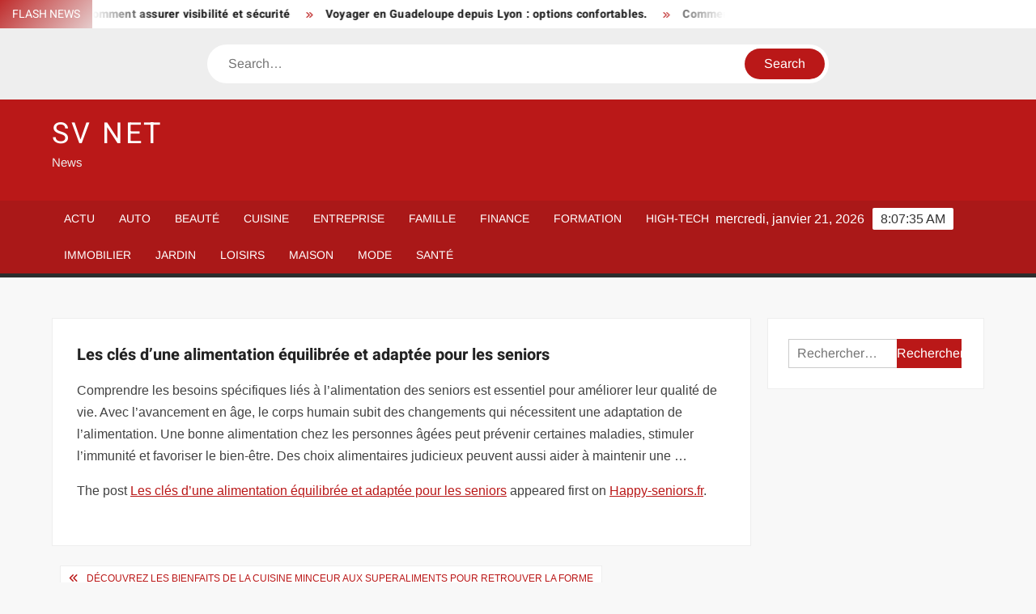

--- FILE ---
content_type: text/html; charset=UTF-8
request_url: https://svnet.fr/les-cles-dune-alimentation-equilibree-et-adaptee-pour-les-seniors/
body_size: 15957
content:
<!doctype html>
<html lang="fr-FR">
<head><meta charset="UTF-8"><script>if(navigator.userAgent.match(/MSIE|Internet Explorer/i)||navigator.userAgent.match(/Trident\/7\..*?rv:11/i)){var href=document.location.href;if(!href.match(/[?&]nowprocket/)){if(href.indexOf("?")==-1){if(href.indexOf("#")==-1){document.location.href=href+"?nowprocket=1"}else{document.location.href=href.replace("#","?nowprocket=1#")}}else{if(href.indexOf("#")==-1){document.location.href=href+"&nowprocket=1"}else{document.location.href=href.replace("#","&nowprocket=1#")}}}}</script><script>(()=>{class RocketLazyLoadScripts{constructor(){this.v="1.2.6",this.triggerEvents=["keydown","mousedown","mousemove","touchmove","touchstart","touchend","wheel"],this.userEventHandler=this.t.bind(this),this.touchStartHandler=this.i.bind(this),this.touchMoveHandler=this.o.bind(this),this.touchEndHandler=this.h.bind(this),this.clickHandler=this.u.bind(this),this.interceptedClicks=[],this.interceptedClickListeners=[],this.l(this),window.addEventListener("pageshow",(t=>{this.persisted=t.persisted,this.everythingLoaded&&this.m()})),this.CSPIssue=sessionStorage.getItem("rocketCSPIssue"),document.addEventListener("securitypolicyviolation",(t=>{this.CSPIssue||"script-src-elem"!==t.violatedDirective||"data"!==t.blockedURI||(this.CSPIssue=!0,sessionStorage.setItem("rocketCSPIssue",!0))})),document.addEventListener("DOMContentLoaded",(()=>{this.k()})),this.delayedScripts={normal:[],async:[],defer:[]},this.trash=[],this.allJQueries=[]}p(t){document.hidden?t.t():(this.triggerEvents.forEach((e=>window.addEventListener(e,t.userEventHandler,{passive:!0}))),window.addEventListener("touchstart",t.touchStartHandler,{passive:!0}),window.addEventListener("mousedown",t.touchStartHandler),document.addEventListener("visibilitychange",t.userEventHandler))}_(){this.triggerEvents.forEach((t=>window.removeEventListener(t,this.userEventHandler,{passive:!0}))),document.removeEventListener("visibilitychange",this.userEventHandler)}i(t){"HTML"!==t.target.tagName&&(window.addEventListener("touchend",this.touchEndHandler),window.addEventListener("mouseup",this.touchEndHandler),window.addEventListener("touchmove",this.touchMoveHandler,{passive:!0}),window.addEventListener("mousemove",this.touchMoveHandler),t.target.addEventListener("click",this.clickHandler),this.L(t.target,!0),this.S(t.target,"onclick","rocket-onclick"),this.C())}o(t){window.removeEventListener("touchend",this.touchEndHandler),window.removeEventListener("mouseup",this.touchEndHandler),window.removeEventListener("touchmove",this.touchMoveHandler,{passive:!0}),window.removeEventListener("mousemove",this.touchMoveHandler),t.target.removeEventListener("click",this.clickHandler),this.L(t.target,!1),this.S(t.target,"rocket-onclick","onclick"),this.M()}h(){window.removeEventListener("touchend",this.touchEndHandler),window.removeEventListener("mouseup",this.touchEndHandler),window.removeEventListener("touchmove",this.touchMoveHandler,{passive:!0}),window.removeEventListener("mousemove",this.touchMoveHandler)}u(t){t.target.removeEventListener("click",this.clickHandler),this.L(t.target,!1),this.S(t.target,"rocket-onclick","onclick"),this.interceptedClicks.push(t),t.preventDefault(),t.stopPropagation(),t.stopImmediatePropagation(),this.M()}O(){window.removeEventListener("touchstart",this.touchStartHandler,{passive:!0}),window.removeEventListener("mousedown",this.touchStartHandler),this.interceptedClicks.forEach((t=>{t.target.dispatchEvent(new MouseEvent("click",{view:t.view,bubbles:!0,cancelable:!0}))}))}l(t){EventTarget.prototype.addEventListenerWPRocketBase=EventTarget.prototype.addEventListener,EventTarget.prototype.addEventListener=function(e,i,o){"click"!==e||t.windowLoaded||i===t.clickHandler||t.interceptedClickListeners.push({target:this,func:i,options:o}),(this||window).addEventListenerWPRocketBase(e,i,o)}}L(t,e){this.interceptedClickListeners.forEach((i=>{i.target===t&&(e?t.removeEventListener("click",i.func,i.options):t.addEventListener("click",i.func,i.options))})),t.parentNode!==document.documentElement&&this.L(t.parentNode,e)}D(){return new Promise((t=>{this.P?this.M=t:t()}))}C(){this.P=!0}M(){this.P=!1}S(t,e,i){t.hasAttribute&&t.hasAttribute(e)&&(event.target.setAttribute(i,event.target.getAttribute(e)),event.target.removeAttribute(e))}t(){this._(this),"loading"===document.readyState?document.addEventListener("DOMContentLoaded",this.R.bind(this)):this.R()}k(){let t=[];document.querySelectorAll("script[type=rocketlazyloadscript][data-rocket-src]").forEach((e=>{let i=e.getAttribute("data-rocket-src");if(i&&!i.startsWith("data:")){0===i.indexOf("//")&&(i=location.protocol+i);try{const o=new URL(i).origin;o!==location.origin&&t.push({src:o,crossOrigin:e.crossOrigin||"module"===e.getAttribute("data-rocket-type")})}catch(t){}}})),t=[...new Map(t.map((t=>[JSON.stringify(t),t]))).values()],this.T(t,"preconnect")}async R(){this.lastBreath=Date.now(),this.j(this),this.F(this),this.I(),this.W(),this.q(),await this.A(this.delayedScripts.normal),await this.A(this.delayedScripts.defer),await this.A(this.delayedScripts.async);try{await this.U(),await this.H(this),await this.J()}catch(t){console.error(t)}window.dispatchEvent(new Event("rocket-allScriptsLoaded")),this.everythingLoaded=!0,this.D().then((()=>{this.O()})),this.N()}W(){document.querySelectorAll("script[type=rocketlazyloadscript]").forEach((t=>{t.hasAttribute("data-rocket-src")?t.hasAttribute("async")&&!1!==t.async?this.delayedScripts.async.push(t):t.hasAttribute("defer")&&!1!==t.defer||"module"===t.getAttribute("data-rocket-type")?this.delayedScripts.defer.push(t):this.delayedScripts.normal.push(t):this.delayedScripts.normal.push(t)}))}async B(t){if(await this.G(),!0!==t.noModule||!("noModule"in HTMLScriptElement.prototype))return new Promise((e=>{let i;function o(){(i||t).setAttribute("data-rocket-status","executed"),e()}try{if(navigator.userAgent.indexOf("Firefox/")>0||""===navigator.vendor||this.CSPIssue)i=document.createElement("script"),[...t.attributes].forEach((t=>{let e=t.nodeName;"type"!==e&&("data-rocket-type"===e&&(e="type"),"data-rocket-src"===e&&(e="src"),i.setAttribute(e,t.nodeValue))})),t.text&&(i.text=t.text),i.hasAttribute("src")?(i.addEventListener("load",o),i.addEventListener("error",(function(){i.setAttribute("data-rocket-status","failed-network"),e()})),setTimeout((()=>{i.isConnected||e()}),1)):(i.text=t.text,o()),t.parentNode.replaceChild(i,t);else{const i=t.getAttribute("data-rocket-type"),s=t.getAttribute("data-rocket-src");i?(t.type=i,t.removeAttribute("data-rocket-type")):t.removeAttribute("type"),t.addEventListener("load",o),t.addEventListener("error",(i=>{this.CSPIssue&&i.target.src.startsWith("data:")?(console.log("WPRocket: data-uri blocked by CSP -> fallback"),t.removeAttribute("src"),this.B(t).then(e)):(t.setAttribute("data-rocket-status","failed-network"),e())})),s?(t.removeAttribute("data-rocket-src"),t.src=s):t.src="data:text/javascript;base64,"+window.btoa(unescape(encodeURIComponent(t.text)))}}catch(i){t.setAttribute("data-rocket-status","failed-transform"),e()}}));t.setAttribute("data-rocket-status","skipped")}async A(t){const e=t.shift();return e&&e.isConnected?(await this.B(e),this.A(t)):Promise.resolve()}q(){this.T([...this.delayedScripts.normal,...this.delayedScripts.defer,...this.delayedScripts.async],"preload")}T(t,e){var i=document.createDocumentFragment();t.forEach((t=>{const o=t.getAttribute&&t.getAttribute("data-rocket-src")||t.src;if(o&&!o.startsWith("data:")){const s=document.createElement("link");s.href=o,s.rel=e,"preconnect"!==e&&(s.as="script"),t.getAttribute&&"module"===t.getAttribute("data-rocket-type")&&(s.crossOrigin=!0),t.crossOrigin&&(s.crossOrigin=t.crossOrigin),t.integrity&&(s.integrity=t.integrity),i.appendChild(s),this.trash.push(s)}})),document.head.appendChild(i)}j(t){let e={};function i(i,o){return e[o].eventsToRewrite.indexOf(i)>=0&&!t.everythingLoaded?"rocket-"+i:i}function o(t,o){!function(t){e[t]||(e[t]={originalFunctions:{add:t.addEventListener,remove:t.removeEventListener},eventsToRewrite:[]},t.addEventListener=function(){arguments[0]=i(arguments[0],t),e[t].originalFunctions.add.apply(t,arguments)},t.removeEventListener=function(){arguments[0]=i(arguments[0],t),e[t].originalFunctions.remove.apply(t,arguments)})}(t),e[t].eventsToRewrite.push(o)}function s(e,i){let o=e[i];e[i]=null,Object.defineProperty(e,i,{get:()=>o||function(){},set(s){t.everythingLoaded?o=s:e["rocket"+i]=o=s}})}o(document,"DOMContentLoaded"),o(window,"DOMContentLoaded"),o(window,"load"),o(window,"pageshow"),o(document,"readystatechange"),s(document,"onreadystatechange"),s(window,"onload"),s(window,"onpageshow");try{Object.defineProperty(document,"readyState",{get:()=>t.rocketReadyState,set(e){t.rocketReadyState=e},configurable:!0}),document.readyState="loading"}catch(t){console.log("WPRocket DJE readyState conflict, bypassing")}}F(t){let e;function i(e){return t.everythingLoaded?e:e.split(" ").map((t=>"load"===t||0===t.indexOf("load.")?"rocket-jquery-load":t)).join(" ")}function o(o){function s(t){const e=o.fn[t];o.fn[t]=o.fn.init.prototype[t]=function(){return this[0]===window&&("string"==typeof arguments[0]||arguments[0]instanceof String?arguments[0]=i(arguments[0]):"object"==typeof arguments[0]&&Object.keys(arguments[0]).forEach((t=>{const e=arguments[0][t];delete arguments[0][t],arguments[0][i(t)]=e}))),e.apply(this,arguments),this}}o&&o.fn&&!t.allJQueries.includes(o)&&(o.fn.ready=o.fn.init.prototype.ready=function(e){return t.domReadyFired?e.bind(document)(o):document.addEventListener("rocket-DOMContentLoaded",(()=>e.bind(document)(o))),o([])},s("on"),s("one"),t.allJQueries.push(o)),e=o}o(window.jQuery),Object.defineProperty(window,"jQuery",{get:()=>e,set(t){o(t)}})}async H(t){const e=document.querySelector("script[data-webpack]");e&&(await async function(){return new Promise((t=>{e.addEventListener("load",t),e.addEventListener("error",t)}))}(),await t.K(),await t.H(t))}async U(){this.domReadyFired=!0;try{document.readyState="interactive"}catch(t){}await this.G(),document.dispatchEvent(new Event("rocket-readystatechange")),await this.G(),document.rocketonreadystatechange&&document.rocketonreadystatechange(),await this.G(),document.dispatchEvent(new Event("rocket-DOMContentLoaded")),await this.G(),window.dispatchEvent(new Event("rocket-DOMContentLoaded"))}async J(){try{document.readyState="complete"}catch(t){}await this.G(),document.dispatchEvent(new Event("rocket-readystatechange")),await this.G(),document.rocketonreadystatechange&&document.rocketonreadystatechange(),await this.G(),window.dispatchEvent(new Event("rocket-load")),await this.G(),window.rocketonload&&window.rocketonload(),await this.G(),this.allJQueries.forEach((t=>t(window).trigger("rocket-jquery-load"))),await this.G();const t=new Event("rocket-pageshow");t.persisted=this.persisted,window.dispatchEvent(t),await this.G(),window.rocketonpageshow&&window.rocketonpageshow({persisted:this.persisted}),this.windowLoaded=!0}m(){document.onreadystatechange&&document.onreadystatechange(),window.onload&&window.onload(),window.onpageshow&&window.onpageshow({persisted:this.persisted})}I(){const t=new Map;document.write=document.writeln=function(e){const i=document.currentScript;i||console.error("WPRocket unable to document.write this: "+e);const o=document.createRange(),s=i.parentElement;let n=t.get(i);void 0===n&&(n=i.nextSibling,t.set(i,n));const c=document.createDocumentFragment();o.setStart(c,0),c.appendChild(o.createContextualFragment(e)),s.insertBefore(c,n)}}async G(){Date.now()-this.lastBreath>45&&(await this.K(),this.lastBreath=Date.now())}async K(){return document.hidden?new Promise((t=>setTimeout(t))):new Promise((t=>requestAnimationFrame(t)))}N(){this.trash.forEach((t=>t.remove()))}static run(){const t=new RocketLazyLoadScripts;t.p(t)}}RocketLazyLoadScripts.run()})();</script>
	
	<meta name="viewport" content="width=device-width">
	<link rel="profile" href="https://gmpg.org/xfn/11">

				 			 			 			 			 			 			 			 			 			 			 			 			 			 			 <meta name='robots' content='index, follow, max-image-preview:large, max-snippet:-1, max-video-preview:-1' />
<meta http-equiv="Content-Security-Policy" content="upgrade-insecure-requests">

	<!-- This site is optimized with the Yoast SEO plugin v26.8 - https://yoast.com/product/yoast-seo-wordpress/ -->
	<title>Les clés d’une alimentation équilibrée et adaptée pour les seniors - SV Net</title>
	<link rel="canonical" href="https://www.happy-seniors.fr/les-cles-dune-alimentation-equilibree-et-adaptee-pour-les-seniors/" />
	<meta property="og:locale" content="fr_FR" />
	<meta property="og:type" content="article" />
	<meta property="og:title" content="Les clés d’une alimentation équilibrée et adaptée pour les seniors - SV Net" />
	<meta property="og:description" content="Comprendre les besoins spécifiques liés à l&#8217;alimentation des seniors est essentiel pour améliorer leur qualité de vie. Avec l&#8217;avancement en âge, le corps humain subit des changements qui nécessitent une" />
	<meta property="og:url" content="https://www.happy-seniors.fr/les-cles-dune-alimentation-equilibree-et-adaptee-pour-les-seniors/" />
	<meta property="og:site_name" content="SV Net" />
	<meta property="article:published_time" content="2023-08-07T00:42:35+00:00" />
	<meta property="article:modified_time" content="2024-02-15T18:21:31+00:00" />
	<meta name="author" content="smartuser" />
	<meta name="twitter:card" content="summary_large_image" />
	<meta name="twitter:label1" content="Écrit par" />
	<meta name="twitter:data1" content="smartuser" />
	<script type="application/ld+json" class="yoast-schema-graph">{"@context":"https://schema.org","@graph":[{"@type":"Article","@id":"https://www.happy-seniors.fr/les-cles-dune-alimentation-equilibree-et-adaptee-pour-les-seniors/#article","isPartOf":{"@id":"https://www.happy-seniors.fr/les-cles-dune-alimentation-equilibree-et-adaptee-pour-les-seniors/"},"author":{"name":"smartuser","@id":"https://svnet.fr/#/schema/person/96d92671b426bb8f00ba139949d34dbb"},"headline":"Les clés d’une alimentation équilibrée et adaptée pour les seniors","datePublished":"2023-08-07T00:42:35+00:00","dateModified":"2024-02-15T18:21:31+00:00","mainEntityOfPage":{"@id":"https://www.happy-seniors.fr/les-cles-dune-alimentation-equilibree-et-adaptee-pour-les-seniors/"},"wordCount":105,"articleSection":["Famille","Santé"],"inLanguage":"fr-FR"},{"@type":"WebPage","@id":"https://www.happy-seniors.fr/les-cles-dune-alimentation-equilibree-et-adaptee-pour-les-seniors/","url":"https://www.happy-seniors.fr/les-cles-dune-alimentation-equilibree-et-adaptee-pour-les-seniors/","name":"Les clés d’une alimentation équilibrée et adaptée pour les seniors - SV Net","isPartOf":{"@id":"https://svnet.fr/#website"},"datePublished":"2023-08-07T00:42:35+00:00","dateModified":"2024-02-15T18:21:31+00:00","author":{"@id":"https://svnet.fr/#/schema/person/96d92671b426bb8f00ba139949d34dbb"},"breadcrumb":{"@id":"https://www.happy-seniors.fr/les-cles-dune-alimentation-equilibree-et-adaptee-pour-les-seniors/#breadcrumb"},"inLanguage":"fr-FR","potentialAction":[{"@type":"ReadAction","target":["https://www.happy-seniors.fr/les-cles-dune-alimentation-equilibree-et-adaptee-pour-les-seniors/"]}]},{"@type":"BreadcrumbList","@id":"https://www.happy-seniors.fr/les-cles-dune-alimentation-equilibree-et-adaptee-pour-les-seniors/#breadcrumb","itemListElement":[{"@type":"ListItem","position":1,"name":"Home","item":"https://svnet.fr/"},{"@type":"ListItem","position":2,"name":"Les clés d’une alimentation équilibrée et adaptée pour les seniors"}]},{"@type":"WebSite","@id":"https://svnet.fr/#website","url":"https://svnet.fr/","name":"SV Net","description":"News","potentialAction":[{"@type":"SearchAction","target":{"@type":"EntryPoint","urlTemplate":"https://svnet.fr/?s={search_term_string}"},"query-input":{"@type":"PropertyValueSpecification","valueRequired":true,"valueName":"search_term_string"}}],"inLanguage":"fr-FR"},{"@type":"Person","@id":"https://svnet.fr/#/schema/person/96d92671b426bb8f00ba139949d34dbb","name":"smartuser","image":{"@type":"ImageObject","inLanguage":"fr-FR","@id":"https://svnet.fr/#/schema/person/image/","url":"https://secure.gravatar.com/avatar/9b2fa3fec98797e137a730810716b5cf0ad0cb447d4699632349b1952301bd22?s=96&d=mm&r=g","contentUrl":"https://secure.gravatar.com/avatar/9b2fa3fec98797e137a730810716b5cf0ad0cb447d4699632349b1952301bd22?s=96&d=mm&r=g","caption":"smartuser"}}]}</script>
	<!-- / Yoast SEO plugin. -->


<link rel="alternate" type="application/rss+xml" title="SV Net &raquo; Flux" href="https://svnet.fr/feed/" />
<link rel="alternate" title="oEmbed (JSON)" type="application/json+oembed" href="https://svnet.fr/wp-json/oembed/1.0/embed?url=https%3A%2F%2Fwww.happy-seniors.fr%2Fles-cles-dune-alimentation-equilibree-et-adaptee-pour-les-seniors%2F" />
<link rel="alternate" title="oEmbed (XML)" type="text/xml+oembed" href="https://svnet.fr/wp-json/oembed/1.0/embed?url=https%3A%2F%2Fwww.happy-seniors.fr%2Fles-cles-dune-alimentation-equilibree-et-adaptee-pour-les-seniors%2F&#038;format=xml" />
<style id='wp-img-auto-sizes-contain-inline-css' type='text/css'>
img:is([sizes=auto i],[sizes^="auto," i]){contain-intrinsic-size:3000px 1500px}
/*# sourceURL=wp-img-auto-sizes-contain-inline-css */
</style>
<link data-minify="1" rel='stylesheet' id='global-tweaks-css' href='https://svnet.fr/wp-content/cache/min/1/wp-content/plugins/zz-awp-optimize/assets/css/global-tweaks.css?ver=1762485323' type='text/css' media='all' />
<link data-minify="1" rel='stylesheet' id='font-system-css' href='https://svnet.fr/wp-content/cache/min/1/wp-content/plugins/zz-awp-optimize/assets/css/font-system.css?ver=1762485323' type='text/css' media='all' />
<style id='wp-emoji-styles-inline-css' type='text/css'>

	img.wp-smiley, img.emoji {
		display: inline !important;
		border: none !important;
		box-shadow: none !important;
		height: 1em !important;
		width: 1em !important;
		margin: 0 0.07em !important;
		vertical-align: -0.1em !important;
		background: none !important;
		padding: 0 !important;
	}
/*# sourceURL=wp-emoji-styles-inline-css */
</style>
<link data-minify="1" rel='stylesheet' id='freenews-style-css' href='https://svnet.fr/wp-content/cache/min/1/wp-content/themes/freenews-child/style.css?ver=1762485323' type='text/css' media='all' />
<link data-minify="1" rel='stylesheet' id='font-awesome-css' href='https://svnet.fr/wp-content/cache/min/1/wp-content/themes/freenews/assets/library/fontawesome/css/all.min.css?ver=1762485323' type='text/css' media='all' />
<link data-minify="1" rel='stylesheet' id='freenews-google-fonts-css' href='https://svnet.fr/wp-content/cache/min/1/wp-content/fonts/e923ee4259c8e1191ee9b4648eab0956.css?ver=1762485323' type='text/css' media='all' />
<style id='rocket-lazyload-inline-css' type='text/css'>
.rll-youtube-player{position:relative;padding-bottom:56.23%;height:0;overflow:hidden;max-width:100%;}.rll-youtube-player:focus-within{outline: 2px solid currentColor;outline-offset: 5px;}.rll-youtube-player iframe{position:absolute;top:0;left:0;width:100%;height:100%;z-index:100;background:0 0}.rll-youtube-player img{bottom:0;display:block;left:0;margin:auto;max-width:100%;width:100%;position:absolute;right:0;top:0;border:none;height:auto;-webkit-transition:.4s all;-moz-transition:.4s all;transition:.4s all}.rll-youtube-player img:hover{-webkit-filter:brightness(75%)}.rll-youtube-player .play{height:100%;width:100%;left:0;top:0;position:absolute;background:var(--wpr-bg-e11fa69c-3ef1-4f7f-8210-a7d22a66d2e1) no-repeat center;background-color: transparent !important;cursor:pointer;border:none;}
/*# sourceURL=rocket-lazyload-inline-css */
</style>
<script type="text/javascript" src="https://svnet.fr/wp-includes/js/jquery/jquery.min.js?ver=3.7.1" id="jquery-core-js" data-rocket-defer defer></script>
<script type="text/javascript" src="https://svnet.fr/wp-includes/js/jquery/jquery-migrate.min.js?ver=3.4.1" id="jquery-migrate-js" data-rocket-defer defer></script>
<script data-minify="1" type="text/javascript" src="https://svnet.fr/wp-content/cache/min/1/wp-content/themes/freenews/assets/js/global.js?ver=1762485323" id="freenews-global-js" data-rocket-defer defer></script>
<link rel="https://api.w.org/" href="https://svnet.fr/wp-json/" /><link rel="alternate" title="JSON" type="application/json" href="https://svnet.fr/wp-json/wp/v2/posts/6793" /><meta name="generator" content="WordPress 6.9" />
<link rel='shortlink' href='https://svnet.fr/?p=6793' />
<link rel="EditURI" type="application/rsd+xml" title="RSD" href="https://svnet.fr/send.php?rsd" />
<noscript><style id="rocket-lazyload-nojs-css">.rll-youtube-player, [data-lazy-src]{display:none !important;}</style></noscript><style id="wpr-lazyload-bg-container"></style><style id="wpr-lazyload-bg-exclusion"></style>
<noscript>
<style id="wpr-lazyload-bg-nostyle">.rll-youtube-player .play{--wpr-bg-e11fa69c-3ef1-4f7f-8210-a7d22a66d2e1: url('https://svnet.fr/wp-content/plugins/wp-rocket/assets/img/youtube.png');}</style>
</noscript>
<script type="application/javascript">const rocket_pairs = [{"selector":".rll-youtube-player .play","style":".rll-youtube-player .play{--wpr-bg-e11fa69c-3ef1-4f7f-8210-a7d22a66d2e1: url('https:\/\/svnet.fr\/wp-content\/plugins\/wp-rocket\/assets\/img\/youtube.png');}","hash":"e11fa69c-3ef1-4f7f-8210-a7d22a66d2e1","url":"https:\/\/svnet.fr\/wp-content\/plugins\/wp-rocket\/assets\/img\/youtube.png"}]; const rocket_excluded_pairs = [];</script><meta name="generator" content="WP Rocket 3.17.3.1" data-wpr-features="wpr_lazyload_css_bg_img wpr_delay_js wpr_defer_js wpr_minify_js wpr_lazyload_images wpr_lazyload_iframes wpr_minify_css wpr_desktop" /></head>

<body data-rsssl=1 class="wp-singular post-template-default single single-post postid-6793 single-format-standard wp-theme-freenews wp-child-theme-freenews-child has-sidebar">
	<div data-rocket-location-hash="54257ff4dc2eb7aae68fa23eb5f11e06" id="page" class="site">
	<a class="skip-link screen-reader-text" href="#content">Skip to content</a>

	
	<header data-rocket-location-hash="fc409f86088b20b81d38a444febf083b" id="masthead" class="site-header">
		<div data-rocket-location-hash="c8c6c8c2cad2f085d7f2add0728d3097" id="main-header" class="main-header">
			<div class="navigation-top">
        		<div class="wrap">
            	<div id="site-header-menu" class="site-header-menu">
               	<nav class="main-navigation" aria-label="Primary Menu" role="navigation">
							    <button class="menu-toggle" aria-controls="primary-menu" aria-expanded="false">
        <span class="toggle-text">Menu</span>
        <span class="toggle-bar"></span>
    </button>

    <ul id="primary-menu" class="menu nav-menu"><li id="menu-item-22" class="menu-item menu-item-type-taxonomy menu-item-object-category menu-item-22 category-color-1"><a href="https://svnet.fr/actu/">Actu</a></li>
<li id="menu-item-23" class="menu-item menu-item-type-taxonomy menu-item-object-category menu-item-23 category-color-3"><a href="https://svnet.fr/auto/">Auto</a></li>
<li id="menu-item-24" class="menu-item menu-item-type-taxonomy menu-item-object-category menu-item-24 category-color-4"><a href="https://svnet.fr/beaute/">Beauté</a></li>
<li id="menu-item-25" class="menu-item menu-item-type-taxonomy menu-item-object-category menu-item-25 category-color-5"><a href="https://svnet.fr/cuisine/">Cuisine</a></li>
<li id="menu-item-26" class="menu-item menu-item-type-taxonomy menu-item-object-category menu-item-26 category-color-6"><a href="https://svnet.fr/entreprise/">Entreprise</a></li>
<li id="menu-item-27" class="menu-item menu-item-type-taxonomy menu-item-object-category current-post-ancestor current-menu-parent current-post-parent menu-item-27 category-color-7"><a href="https://svnet.fr/famille/">Famille</a></li>
<li id="menu-item-28" class="menu-item menu-item-type-taxonomy menu-item-object-category menu-item-28 category-color-8"><a href="https://svnet.fr/finance/">Finance</a></li>
<li id="menu-item-29" class="menu-item menu-item-type-taxonomy menu-item-object-category menu-item-29 category-color-9"><a href="https://svnet.fr/formation/">Formation</a></li>
<li id="menu-item-30" class="menu-item menu-item-type-taxonomy menu-item-object-category menu-item-30 category-color-10"><a href="https://svnet.fr/high-tech/">High-Tech</a></li>
<li id="menu-item-31" class="menu-item menu-item-type-taxonomy menu-item-object-category menu-item-31 category-color-11"><a href="https://svnet.fr/immobilier/">Immobilier</a></li>
<li id="menu-item-32" class="menu-item menu-item-type-taxonomy menu-item-object-category menu-item-32 category-color-12"><a href="https://svnet.fr/jardin/">Jardin</a></li>
<li id="menu-item-33" class="menu-item menu-item-type-taxonomy menu-item-object-category menu-item-33 category-color-13"><a href="https://svnet.fr/loisirs/">Loisirs</a></li>
<li id="menu-item-34" class="menu-item menu-item-type-taxonomy menu-item-object-category menu-item-34 category-color-14"><a href="https://svnet.fr/maison/">Maison</a></li>
<li id="menu-item-35" class="menu-item menu-item-type-taxonomy menu-item-object-category menu-item-35 category-color-15"><a href="https://svnet.fr/mode/">Mode</a></li>
<li id="menu-item-36" class="menu-item menu-item-type-taxonomy menu-item-object-category current-post-ancestor current-menu-parent current-post-parent menu-item-36 category-color-16"><a href="https://svnet.fr/sante/">Santé</a></li>
</ul>						 </nav><!-- #site-navigation -->
           		</div>
        		</div><!-- .wrap -->
			</div><!-- .navigation-top -->
			
			<div class="top-header">
				<div class="top-header-inner">

					    <div class="flash-news">
                <div class="flash-news-header">
            <h4 class="flash-news-title">Flash News</h4>
        </div>
                <div class="marquee">
                            <artical class="news-post-title"><h3><a href="https://bretagne-info.fr/discours-publics-en-exterieur-comment-assurer-visibilite-et-securite/" title="Discours publics en extérieur : comment assurer visibilité et sécurité">Discours publics en extérieur : comment assurer visibilité et sécurité</a></h3></artical>

                            <artical class="news-post-title"><h3><a href="https://popvoyages.com/voyager-en-guadeloupe-depuis-lyon-options-confortables/" title="Voyager en Guadeloupe depuis Lyon : options confortables.">Voyager en Guadeloupe depuis Lyon : options confortables.</a></h3></artical>

                            <artical class="news-post-title"><h3><a href="https://www.blogbeaute.fr/comment-profiter-pleinement-dun-code-promo-pour-sublimer-sa-routine-beaute/" title="Comment profiter pleinement d’un code promo pour sublimer sa routine beauté">Comment profiter pleinement d’un code promo pour sublimer sa routine beauté</a></h3></artical>

                            <artical class="news-post-title"><h3><a href="https://www.byjulie.fr/longueur-ceinture-homme-comment-bien-la-choisir-pour-un-ajustement-parfait/" title="Longueur ceinture homme : comment bien la choisir pour un ajustement parfait ?">Longueur ceinture homme : comment bien la choisir pour un ajustement parfait ?</a></h3></artical>

                            <artical class="news-post-title"><h3><a href="https://lartdugout.fr/fruits-en-collation-pourquoi-les-manger-a-17h30-augmente-votre-bien-etre/" title="Fruits en collation: pourquoi les manger à 17h30 augmente votre bien-être?">Fruits en collation: pourquoi les manger à 17h30 augmente votre bien-être?</a></h3></artical>

                            <artical class="news-post-title"><h3><a href="https://www.ccm-recrutement.fr/montee-en-competences-comment-reussir-sa-strategie-de-developpement-professionnel/" title="Montée en compétences : comment réussir sa stratégie de développement professionnel ?">Montée en compétences : comment réussir sa stratégie de développement professionnel ?</a></h3></artical>

                            <artical class="news-post-title"><h3><a href="https://www.gourmandises-et-bavardages.com/meilleur-repas-a-zapper-pour-perdre-du-poids-choix-alimentaire-sante/" title="Meilleur repas à zapper pour perdre du poids : choix alimentaire santé !">Meilleur repas à zapper pour perdre du poids : choix alimentaire santé !</a></h3></artical>

                            <artical class="news-post-title"><h3><a href="https://www.monde-gourmandises.net/fermentation-ratee-comment-detecter-les-signes/" title="Fermentation ratée : comment détecter les signes ?">Fermentation ratée : comment détecter les signes ?</a></h3></artical>

                            <artical class="news-post-title"><h3><a href="https://www.mamandouble.fr/bebe-5-mois-comprendre-ses-pleurs-et-reactions-avec-nos-conseils/" title="Bébé 5 mois : comprendre ses pleurs et réactions avec nos conseils">Bébé 5 mois : comprendre ses pleurs et réactions avec nos conseils</a></h3></artical>

                            <artical class="news-post-title"><h3><a href="https://www.parents-en-action.com/4-pattes-bebe-comment-reconnaitre-les-signes-de-son-apprentissage/" title="4 pattes bébé : Comment reconnaître les signes de son apprentissage ?">4 pattes bébé : Comment reconnaître les signes de son apprentissage ?</a></h3></artical>

                            <artical class="news-post-title"><h3><a href="https://www.monde-gourmandises.net/le-guide-du-chocolat-savourez-chaque-bouchee-avec-plaisir/" title="Le guide du chocolat : savourez chaque bouchée avec plaisir">Le guide du chocolat : savourez chaque bouchée avec plaisir</a></h3></artical>

                            <artical class="news-post-title"><h3><a href="https://www.blog-entreprises.fr/de-la-boue-au-tarmac-choisissez-des-chaussures-montantes-adaptees-a-vos-chantiers/" title="De la boue au tarmac : choisissez des chaussures montantes adaptées à vos chantiers">De la boue au tarmac : choisissez des chaussures montantes adaptées à vos chantiers</a></h3></artical>

                            <artical class="news-post-title"><h3><a href="https://www.dreamotors.fr/annulation-malus-auto-comment-quand-et-pourquoi/" title="Annulation malus auto : comment, quand et pourquoi ?">Annulation malus auto : comment, quand et pourquoi ?</a></h3></artical>

                            <artical class="news-post-title"><h3><a href="https://www.axxauto.com/jeune-conducteur-peut-il-conduire-ma-voiture-toutes-les-regles-a-connaitre/" title="Jeune conducteur : peut-il conduire ma voiture ? Toutes les règles à connaître">Jeune conducteur : peut-il conduire ma voiture ? Toutes les règles à connaître</a></h3></artical>

                            <artical class="news-post-title"><h3><a href="https://www.auto-tech.be/assurance-au-tiers-definition-avantages-et-inconvenients-a-connaitre/" title="Assurance au tiers : définition, avantages et inconvénients à connaître">Assurance au tiers : définition, avantages et inconvénients à connaître</a></h3></artical>

                            <artical class="news-post-title"><h3><a href="https://www.jaimemonjob.fr/7-elements-essentiels-de-la-communication-comment-les-maitriser-efficacement/" title="7 éléments essentiels de la communication : comment les maîtriser efficacement ?">7 éléments essentiels de la communication : comment les maîtriser efficacement ?</a></h3></artical>

                            <artical class="news-post-title"><h3><a href="https://emploirecrutement.fr/soft-skills-comment-developper-ces-competences-cles-en-pratique/" title="Soft skills : comment développer ces compétences clés en pratique ?">Soft skills : comment développer ces compétences clés en pratique ?</a></h3></artical>

                            <artical class="news-post-title"><h3><a href="https://www.lejournaldusenior.fr/theatre-musical-adulte-demarrer-a-quel-age/" title="Théâtre musical adulte : démarrer à quel âge ?">Théâtre musical adulte : démarrer à quel âge ?</a></h3></artical>

                            <artical class="news-post-title"><h3><a href="https://www.infoseniors.net/reine-elizabeth-logique-et-sagesse-au-coeur-de-ses-decisions/" title="Reine Elizabeth : logique et sagesse au cœur de ses décisions">Reine Elizabeth : logique et sagesse au cœur de ses décisions</a></h3></artical>

                            <artical class="news-post-title"><h3><a href="https://www.happy-seniors.fr/facteurs-de-risque-en-danse-tout-ce-que-vous-devez-savoir/" title="Facteurs de risque en danse : tout ce que vous devez savoir">Facteurs de risque en danse : tout ce que vous devez savoir</a></h3></artical>

                            <artical class="news-post-title"><h3><a href="https://www.culture-bretagne.org/la-pratique-instrumentale-entre-plaisir-et-discipline/" title="La pratique instrumentale, entre plaisir et discipline">La pratique instrumentale, entre plaisir et discipline</a></h3></artical>

                            <artical class="news-post-title"><h3><a href="https://popvoyages.com/vacances-bien-profiter-de-votre-spa-pendant-votre-absence/" title="Vacances : bien profiter de votre spa pendant votre absence">Vacances : bien profiter de votre spa pendant votre absence</a></h3></artical>

                            <artical class="news-post-title"><h3><a href="https://the-click.net/difference-openvpn-vs-wireguard-lequel-choisir-pour-optimiser-votre-securite/" title="Différence OpenVPN vs WireGuard : lequel choisir pour optimiser votre sécurité ?">Différence OpenVPN vs WireGuard : lequel choisir pour optimiser votre sécurité ?</a></h3></artical>

                            <artical class="news-post-title"><h3><a href="https://www.faire-du-sport.com/prix-trail-decouvrir-les-couts-et-tarifs-a-prevoir/" title="Prix trail : découvrir les coûts et tarifs à prévoir">Prix trail : découvrir les coûts et tarifs à prévoir</a></h3></artical>

                            <artical class="news-post-title"><h3><a href="https://www.menweb.org/les-criteres-cles-pour-bien-choisir-son-opticien-en-region-parisienne/" title="Les critères clés pour bien choisir son opticien en région parisienne">Les critères clés pour bien choisir son opticien en région parisienne</a></h3></artical>

                            <artical class="news-post-title"><h3><a href="https://info-tech24.fr/activer-lidentification-a-deux-facteurs-astuces-efficaces-pour-securiser-vos-comptes-en-ligne/" title="Activer l’identification à deux facteurs : astuces efficaces pour sécuriser vos comptes en ligne">Activer l’identification à deux facteurs : astuces efficaces pour sécuriser vos comptes en ligne</a></h3></artical>

                            <artical class="news-post-title"><h3><a href="https://www.immopedia.fr/calculer-rentabilite-bien-locatif-methode-efficace/" title="Calculer rentabilité bien locatif : méthode efficace">Calculer rentabilité bien locatif : méthode efficace</a></h3></artical>

                            <artical class="news-post-title"><h3><a href="https://www.techsnack.net/definition-longue-traine-concept-cle-en-marketing-digital/" title="Définition : longue traîne, concept clé en marketing digital">Définition : longue traîne, concept clé en marketing digital</a></h3></artical>

                            <artical class="news-post-title"><h3><a href="https://www.pluriel-immobilier.com/contenu-dun-20-m3-ce-quil-comprend-et-comment-loptimiser/" title="Contenu d’un 20 m3 : ce qu’il comprend et comment l’optimiser">Contenu d’un 20 m3 : ce qu’il comprend et comment l’optimiser</a></h3></artical>

                            <artical class="news-post-title"><h3><a href="https://www.blogbeaute.fr/les-bienfaits-surprenants-du-savon-nigelle-pour-votre-peau/" title="Les bienfaits surprenants du savon nigelle pour votre peau">Les bienfaits surprenants du savon nigelle pour votre peau</a></h3></artical>

                            <artical class="news-post-title"><h3><a href="https://www.maisonpro.fr/decoration-piscine-habillez-elegamment-le-sol-piscine-pour-un-exterieur-sublime/" title="Décoration piscine : habillez élégamment le sol piscine pour un extérieur sublimé">Décoration piscine : habillez élégamment le sol piscine pour un extérieur sublimé</a></h3></artical>

                            <artical class="news-post-title"><h3><a href="https://www.youpi-la-maison.com/emballage-colis-imposant-technique-efficace-pour-expedier-en-toute-securite/" title="Emballage colis imposant : technique efficace pour expédier en toute sécurité">Emballage colis imposant : technique efficace pour expédier en toute sécurité</a></h3></artical>

                            <artical class="news-post-title"><h3><a href="https://www.monbloghabitat.com/plomberie-maison-quand-faire-les-travaux/" title="Plomberie maison : quand faire les travaux ?">Plomberie maison : quand faire les travaux ?</a></h3></artical>

                            <artical class="news-post-title"><h3><a href="https://www.scienceosport.fr/perdre-la-graisse-du-ventre-quel-exercice-est-le-plus-efficace/" title="Perdre la graisse du ventre : quel exercice est le plus efficace ?">Perdre la graisse du ventre : quel exercice est le plus efficace ?</a></h3></artical>

                            <artical class="news-post-title"><h3><a href="https://info-tech24.fr/est-ce-reellement-possible-de-maintenir-un-bon-seo-sans-accompagnement-par-des-professionnels/" title="Est-ce réellement possible de maintenir un bon SEO sans accompagnement par des professionnels ?">Est-ce réellement possible de maintenir un bon SEO sans accompagnement par des professionnels ?</a></h3></artical>

                            <artical class="news-post-title"><h3><a href="https://www.construirelabretagne.org/controle-de-la-crypto-monnaie-autorites-et-regulations-en-france-et-dans-le-monde/" title="Contrôle de la crypto-monnaie : autorités et régulations en France et dans le monde">Contrôle de la crypto-monnaie : autorités et régulations en France et dans le monde</a></h3></artical>

                            <artical class="news-post-title"><h3><a href="https://www.culture-bretagne.org/gerer-finances-avec-enfant-astuces-pratiques-pour-reussir-financierement/" title="Gérer finances avec enfant : astuces pratiques pour réussir financièrement !">Gérer finances avec enfant : astuces pratiques pour réussir financièrement !</a></h3></artical>

                            <artical class="news-post-title"><h3><a href="https://www.larmor.info/reduire-limpact-de-mon-look-astuces-et-conseils-mode-pour-paraitre-plus-ecologique/" title="Réduire l’impact de mon look : astuces et conseils mode pour paraître plus écologique">Réduire l’impact de mon look : astuces et conseils mode pour paraître plus écologique</a></h3></artical>

                            <artical class="news-post-title"><h3><a href="https://www.destination-bretagne.fr/voyager-seul-a-13-ans-conseils-et-astuces-pour-une-experience-reussie/" title="Voyager seul à 13 ans : conseils et astuces pour une expérience réussie">Voyager seul à 13 ans : conseils et astuces pour une expérience réussie</a></h3></artical>

                            <artical class="news-post-title"><h3><a href="https://bretagne-info.fr/changer-la-destination-dune-parcelle-astuces-et-demarches-a-suivre/" title="Changer la destination d’une parcelle : astuces et démarches à suivre">Changer la destination d’une parcelle : astuces et démarches à suivre</a></h3></artical>

                            <artical class="news-post-title"><h3><a href="https://www.larmor.info/regle-3-3-3-comment-optimiser-sa-garde-robe-pour-un-look-tendance/" title="Règle 3-3-3 : Comment optimiser sa garde-robe pour un look tendance ?">Règle 3-3-3 : Comment optimiser sa garde-robe pour un look tendance ?</a></h3></artical>

                            <artical class="news-post-title"><h3><a href="https://popvoyages.com/croisiere-en-mediterranee-quelles-sont-les-activites-possibles/" title="Croisière en Méditerranée : quelles sont les activités possibles ?">Croisière en Méditerranée : quelles sont les activités possibles ?</a></h3></artical>

                            <artical class="news-post-title"><h3><a href="https://bretagne-info.fr/comment-bien-choisir-sa-voiture-doccasion-conseils-et-astuces/" title="Comment bien choisir sa voiture d’occasion ? Conseils et astuces">Comment bien choisir sa voiture d’occasion ? Conseils et astuces</a></h3></artical>

                            <artical class="news-post-title"><h3><a href="https://www.axxauto.com/bonus-automobile-connaitre-la-perte-de-bonus-en-assurance-auto/" title="Bonus automobile : connaître la perte de bonus en assurance auto">Bonus automobile : connaître la perte de bonus en assurance auto</a></h3></artical>

                            <artical class="news-post-title"><h3><a href="https://www.actu-mode.fr/createur-de-vetements-le-plus-celebre-qui-est-il-et-pourquoi/" title="Créateur de vêtements le plus célèbre : qui est-il et pourquoi ?">Créateur de vêtements le plus célèbre : qui est-il et pourquoi ?</a></h3></artical>

                            <artical class="news-post-title"><h3><a href="https://www.financeduparticulier.com/surendettement-montant-minimum-pour-un-dossier-comment-le-determiner/" title="Surendettement : montant minimum pour un dossier, comment le déterminer ?">Surendettement : montant minimum pour un dossier, comment le déterminer ?</a></h3></artical>

                            <artical class="news-post-title"><h3><a href="https://www.ccm-recrutement.fr/demarche-strategique-6-etapes-essentielles-pour-reussir/" title="Démarche stratégique : 6 étapes essentielles pour réussir">Démarche stratégique : 6 étapes essentielles pour réussir</a></h3></artical>

                            <artical class="news-post-title"><h3><a href="https://www.faire-du-sport.com/porter-une-parka-pour-skier-quelles-sont-les-meilleures-options/" title="Porter une parka pour skier : quelles sont les meilleures options ?">Porter une parka pour skier : quelles sont les meilleures options ?</a></h3></artical>

                            <artical class="news-post-title"><h3><a href="https://www.portail-entreprises.fr/signification-de-goodie-cadeau-ou-souvenir-definition-et-differences/" title="Signification de ‘goodie’ : cadeau ou souvenir, définition et différences">Signification de ‘goodie’ : cadeau ou souvenir, définition et différences</a></h3></artical>

                            <artical class="news-post-title"><h3><a href="https://www.pluriel-immobilier.com/trouver-rapidement-des-personnes-pour-assurer-un-demenagement/" title="Trouver rapidement des personnes pour assurer un déménagement">Trouver rapidement des personnes pour assurer un déménagement</a></h3></artical>

                            <artical class="news-post-title"><h3><a href="https://www.parents-en-action.com/inconvenient-dadopter-comment-gerer-au-mieux-cette-responsabilite/" title="Inconvénient d’adopter : comment gérer au mieux cette responsabilité ?">Inconvénient d’adopter : comment gérer au mieux cette responsabilité ?</a></h3></artical>

                            <artical class="news-post-title"><h3><a href="https://www.happy-seniors.fr/guide-bienveillant-pour-accompagner-un-proche-aine-atteint-de-la-maladie-dalzheimer/" title="Accompagner un proche âgé atteint d’Alzheimer avec bienveillance au quotidien">Accompagner un proche âgé atteint d’Alzheimer avec bienveillance au quotidien</a></h3></artical>

                            <artical class="news-post-title"><h3><a href="https://info-tech24.fr/protection-antivirus-pour-telephones-portables-tout-ce-quil-faut-savoir/" title="Protection antivirus pour téléphones portables : tout ce qu’il faut savoir">Protection antivirus pour téléphones portables : tout ce qu’il faut savoir</a></h3></artical>

                            <artical class="news-post-title"><h3><a href="https://www.immopedia.fr/calcul-valeur-locative-comment-estimer-efficacement-un-bien-immobilier/" title="Calcul valeur locative : Comment estimer efficacement un bien immobilier ?">Calcul valeur locative : Comment estimer efficacement un bien immobilier ?</a></h3></artical>

                            <artical class="news-post-title"><h3><a href="https://www.culture-bretagne.org/prime-teletravail-comment-la-decrocher-et-la-maximiser/" title="Prime télétravail : comment la décrocher et la maximiser !">Prime télétravail : comment la décrocher et la maximiser !</a></h3></artical>

                            <artical class="news-post-title"><h3><a href="https://www.byjulie.fr/visage-ovale-choisir-la-bonne-monture-de-lunettes-pour-sublimer-votre-visage/" title="Visage ovale : choisir la bonne monture de lunettes pour sublimer votre visage">Visage ovale : choisir la bonne monture de lunettes pour sublimer votre visage</a></h3></artical>

                            <artical class="news-post-title"><h3><a href="https://www.mamandouble.fr/coloriage-stitch-10-pages-gratuites-pour-les-enfants/" title="Coloriage stitch : 10 pages gratuites pour les enfants">Coloriage stitch : 10 pages gratuites pour les enfants</a></h3></artical>

                            <artical class="news-post-title"><h3><a href="https://www.scienceosport.fr/entrainement-rapide-est-ce-que-30-minutes-suffisent/" title="Entraînement rapide : Est-ce que 30 minutes suffisent ?">Entraînement rapide : Est-ce que 30 minutes suffisent ?</a></h3></artical>

                            <artical class="news-post-title"><h3><a href="https://popvoyages.com/aller-a-londres-en-voiture-itineraire-conseils-et-informations-pratiques/" title="Aller à Londres en voiture : itinéraire, conseils et informations pratiques">Aller à Londres en voiture : itinéraire, conseils et informations pratiques</a></h3></artical>

                            <artical class="news-post-title"><h3><a href="https://www.blog-entreprises.fr/protection-des-donnees-objectif-enjeux-et-importance-a-connaitre/" title="Protection des données : objectif, enjeux et importance à connaître">Protection des données : objectif, enjeux et importance à connaître</a></h3></artical>

                    </div><!-- .marquee -->
    </div><!-- .flash-news -->
    
					<div class="header-social-menu">

						
					</div><!-- .header-social-menu -->
				</div><!-- .top-header-inner -->
			</div><!-- .top-header -->

							<div class="header-media-search">

					<div class="search-container">
    <form method="get" class="search" action="https://svnet.fr/"> 
        <label for='s' class='screen-reader-text'>Search</label> 
            <input class="search-field" placeholder="Search&hellip;" name="s" type="search"> 
            <input class="search-submit" value="Search" type="submit">
    </form>
</div><!-- .search-container -->
    

				</div><!-- .header-media-search -->
						<div class="main-header-brand">
				<div class="header-brand">
					<div class="wrap">
						<div class="header-brand-content">
							    <div class="site-branding">
                <div class="site-branding-text">

                           <p class="site-title"><a href="https://svnet.fr/" rel="home">SV Net</a></p>
                                <p class="site-description">News</p>
            
        </div><!-- .site-branding-text -->
    </div><!-- .site-branding -->


							<div class="header-right">
								<div class="header-banner">

																	</div><!-- .header-banner -->
							</div><!-- .header-right -->
						</div><!-- .header-brand-content -->
					</div><!-- .wrap -->
				</div><!-- .header-brand -->

				<div id="nav-sticker">
					<div class="navigation-top">
						<div class="wrap">
							<div id="site-header-menu" class="site-header-menu">
								<nav id="site-navigation" class="main-navigation" aria-label="Primary Menu">
								    <button class="menu-toggle" aria-controls="primary-menu" aria-expanded="false">
        <span class="toggle-text">Menu</span>
        <span class="toggle-bar"></span>
    </button>

    <ul id="primary-menu" class="menu nav-menu"><li class="menu-item menu-item-type-taxonomy menu-item-object-category menu-item-22 category-color-1"><a href="https://svnet.fr/actu/">Actu</a></li>
<li class="menu-item menu-item-type-taxonomy menu-item-object-category menu-item-23 category-color-3"><a href="https://svnet.fr/auto/">Auto</a></li>
<li class="menu-item menu-item-type-taxonomy menu-item-object-category menu-item-24 category-color-4"><a href="https://svnet.fr/beaute/">Beauté</a></li>
<li class="menu-item menu-item-type-taxonomy menu-item-object-category menu-item-25 category-color-5"><a href="https://svnet.fr/cuisine/">Cuisine</a></li>
<li class="menu-item menu-item-type-taxonomy menu-item-object-category menu-item-26 category-color-6"><a href="https://svnet.fr/entreprise/">Entreprise</a></li>
<li class="menu-item menu-item-type-taxonomy menu-item-object-category current-post-ancestor current-menu-parent current-post-parent menu-item-27 category-color-7"><a href="https://svnet.fr/famille/">Famille</a></li>
<li class="menu-item menu-item-type-taxonomy menu-item-object-category menu-item-28 category-color-8"><a href="https://svnet.fr/finance/">Finance</a></li>
<li class="menu-item menu-item-type-taxonomy menu-item-object-category menu-item-29 category-color-9"><a href="https://svnet.fr/formation/">Formation</a></li>
<li class="menu-item menu-item-type-taxonomy menu-item-object-category menu-item-30 category-color-10"><a href="https://svnet.fr/high-tech/">High-Tech</a></li>
<li class="menu-item menu-item-type-taxonomy menu-item-object-category menu-item-31 category-color-11"><a href="https://svnet.fr/immobilier/">Immobilier</a></li>
<li class="menu-item menu-item-type-taxonomy menu-item-object-category menu-item-32 category-color-12"><a href="https://svnet.fr/jardin/">Jardin</a></li>
<li class="menu-item menu-item-type-taxonomy menu-item-object-category menu-item-33 category-color-13"><a href="https://svnet.fr/loisirs/">Loisirs</a></li>
<li class="menu-item menu-item-type-taxonomy menu-item-object-category menu-item-34 category-color-14"><a href="https://svnet.fr/maison/">Maison</a></li>
<li class="menu-item menu-item-type-taxonomy menu-item-object-category menu-item-35 category-color-15"><a href="https://svnet.fr/mode/">Mode</a></li>
<li class="menu-item menu-item-type-taxonomy menu-item-object-category current-post-ancestor current-menu-parent current-post-parent menu-item-36 category-color-16"><a href="https://svnet.fr/sante/">Santé</a></li>
</ul>								</nav><!-- #site-navigation -->
            			</div>
        				</div><!-- .wrap -->
     				</div><!-- .navigation-top -->
				<div class="clock"> 
					<div id="time"></div>
					<div id="date">mercredi, janvier 21, 2026</div>
				</div>
				</div><!-- #nav-sticker -->
							</div><!-- .main-header-brand -->
						
							</div><!-- .main-header -->
	</header><!-- #masthead -->

	<div data-rocket-location-hash="9aeef69b3a30307314ed240f74205056" id="content" class="site-content">
		<div data-rocket-location-hash="e499c24b78d8e7de9d43c288d6128cec" class="site-content-cell">
						<div class="wrap wrap-width">
	<div id="primary" class="content-area">
		<main id="main" class="site-main">

		
<article id="post-6793" class="post-6793 post type-post status-publish format-standard hentry category-famille category-sante entry">
	
	<div class="entry-content-holder">
		<header class="entry-header">

		
				<div class="entry-meta">



				</div><!-- .entry-meta -->
			<h1 class="entry-title">Les clés d’une alimentation équilibrée et adaptée pour les seniors</h1>
		<div class="entry-meta">

		</div><!-- .entry-meta -->

		
	</header><!-- .entry-header -->

	<div class="entry-content">
		<p>Comprendre les besoins spécifiques liés à l&#8217;alimentation des seniors est essentiel pour améliorer leur qualité de vie. Avec l&#8217;avancement en âge, le corps humain subit des changements qui nécessitent une adaptation de l&#8217;alimentation. Une bonne alimentation chez les personnes âgées peut prévenir certaines maladies, stimuler l&#8217;immunité et favoriser le bien-être. Des choix alimentaires judicieux peuvent aussi aider à maintenir une &#8230;</p>
<p>The post <a rel="nofollow" href="https://www.happy-seniors.fr/les-cles-dune-alimentation-equilibree-et-adaptee-pour-les-seniors/">Les clés d&rsquo;une alimentation équilibrée et adaptée pour les seniors</a> appeared first on <a rel="nofollow" href="https://www.happy-seniors.fr">Happy-seniors.fr</a>.</p>

	</div><!-- .entry-content -->

	
		<footer class="entry-footer">
			<div class="entry-meta">

							</div><!-- .entry-meta -->
		</footer><!-- .entry-footer -->
			
		</div><!-- .entry-content-holder -->
</article><!-- #post-6793 -->

	<nav class="navigation post-navigation" aria-label="Publications">
		<h2 class="screen-reader-text">Navigation de l’article</h2>
		<div class="nav-links"><div class="nav-previous"><a href="https://www.happy-seniors.fr/les-cles-dune-alimentation-equilibree-et-adaptee-pour-les-seniors/" rel="prev">Découvrez les bienfaits de la cuisine minceur aux superaliments pour retrouver la forme</a></div><div class="nav-next"><a href="https://www.happy-seniors.fr/les-cles-dune-alimentation-equilibree-et-adaptee-pour-les-seniors/" rel="next">Les stratégies incontournables du marketing B2B dans l’industrie informatique</a></div></div>
	</nav>
		</main><!-- #main -->
	</div><!-- #primary -->


<aside id="secondary" class="widget-area">
	<section id="search-2" class="widget widget_search"><form role="search" method="get" class="search-form" action="https://svnet.fr/">
				<label>
					<span class="screen-reader-text">Rechercher :</span>
					<input type="search" class="search-field" placeholder="Rechercher…" value="" name="s" />
				</label>
				<input type="submit" class="search-submit" value="Rechercher" />
			</form></section></aside><!-- #secondary -->
		</div><!-- .site-content-cell -->
	</div><!-- #content -->
	
	<footer id="colophon" class="site-footer" role="contentinfo">

			
		<div class="copyright-area">
			<div class="wrap">
								<div class="site-info">
					
				</div><!-- .site-info -->
												<div class="footer-right-info">
															</div>
									</div><!-- .wrap -->
		</div><!-- .copyright-area -->
	</footer><!-- #colophon -->
			<button href="#" class="back-to-top" type="button"><i class="fa fa-long-arrow-up"></i>Go Top</button>
	</div><!-- #page -->

<script type="speculationrules">
{"prefetch":[{"source":"document","where":{"and":[{"href_matches":"/*"},{"not":{"href_matches":["/wp-*.php","/wp-admin/*","/wp-content/uploads/*","/wp-content/*","/wp-content/plugins/*","/wp-content/themes/freenews-child/*","/wp-content/themes/freenews/*","/*\\?(.+)"]}},{"not":{"selector_matches":"a[rel~=\"nofollow\"]"}},{"not":{"selector_matches":".no-prefetch, .no-prefetch a"}}]},"eagerness":"conservative"}]}
</script>
<script type="text/javascript" id="rocket_lazyload_css-js-extra">
/* <![CDATA[ */
var rocket_lazyload_css_data = {"threshold":"300"};
//# sourceURL=rocket_lazyload_css-js-extra
/* ]]> */
</script>
<script type="text/javascript" id="rocket_lazyload_css-js-after">
/* <![CDATA[ */
!function o(n,c,a){function u(t,e){if(!c[t]){if(!n[t]){var r="function"==typeof require&&require;if(!e&&r)return r(t,!0);if(s)return s(t,!0);throw(e=new Error("Cannot find module '"+t+"'")).code="MODULE_NOT_FOUND",e}r=c[t]={exports:{}},n[t][0].call(r.exports,function(e){return u(n[t][1][e]||e)},r,r.exports,o,n,c,a)}return c[t].exports}for(var s="function"==typeof require&&require,e=0;e<a.length;e++)u(a[e]);return u}({1:[function(e,t,r){"use strict";{const c="undefined"==typeof rocket_pairs?[]:rocket_pairs,a=(("undefined"==typeof rocket_excluded_pairs?[]:rocket_excluded_pairs).map(t=>{var e=t.selector;document.querySelectorAll(e).forEach(e=>{e.setAttribute("data-rocket-lazy-bg-"+t.hash,"excluded")})}),document.querySelector("#wpr-lazyload-bg-container"));var o=rocket_lazyload_css_data.threshold||300;const u=new IntersectionObserver(e=>{e.forEach(t=>{t.isIntersecting&&c.filter(e=>t.target.matches(e.selector)).map(t=>{var e;t&&((e=document.createElement("style")).textContent=t.style,a.insertAdjacentElement("afterend",e),t.elements.forEach(e=>{u.unobserve(e),e.setAttribute("data-rocket-lazy-bg-"+t.hash,"loaded")}))})})},{rootMargin:o+"px"});function n(){0<(0<arguments.length&&void 0!==arguments[0]?arguments[0]:[]).length&&c.forEach(t=>{try{document.querySelectorAll(t.selector).forEach(e=>{"loaded"!==e.getAttribute("data-rocket-lazy-bg-"+t.hash)&&"excluded"!==e.getAttribute("data-rocket-lazy-bg-"+t.hash)&&(u.observe(e),(t.elements||=[]).push(e))})}catch(e){console.error(e)}})}n(),function(){const r=window.MutationObserver;return function(e,t){if(e&&1===e.nodeType)return(t=new r(t)).observe(e,{attributes:!0,childList:!0,subtree:!0}),t}}()(document.querySelector("body"),n)}},{}]},{},[1]);
//# sourceURL=rocket_lazyload_css-js-after
/* ]]> */
</script>
<script type="text/javascript" src="https://svnet.fr/wp-content/themes/freenews/assets/js/navigation.min.js?ver=6.9" id="freenews-navigation-js" data-rocket-defer defer></script>
<script data-minify="1" type="text/javascript" src="https://svnet.fr/wp-content/cache/min/1/wp-content/themes/freenews/assets/js/skip-link-focus-fix.js?ver=1762485323" id="freenews-skip-link-focus-fix-js" data-rocket-defer defer></script>
<script type="text/javascript" src="https://svnet.fr/wp-content/themes/freenews/assets/library/sticky-sidebar/ResizeSensor.min.js?ver=6.9" id="ResizeSensor-js" data-rocket-defer defer></script>
<script type="text/javascript" src="https://svnet.fr/wp-content/themes/freenews/assets/library/sticky-sidebar/theia-sticky-sidebar.min.js?ver=6.9" id="theia-sticky-sidebar-js" data-rocket-defer defer></script>
<script type="text/javascript" src="https://svnet.fr/wp-content/themes/freenews/assets/library/slick/slick.min.js?ver=6.9" id="slick-js" data-rocket-defer defer></script>
<script data-minify="1" type="text/javascript" src="https://svnet.fr/wp-content/cache/min/1/wp-content/themes/freenews/assets/library/slick/slick-settings.js?ver=1762485323" id="freenews-slick-settings-js" data-rocket-defer defer></script>
<script data-minify="1" type="text/javascript" src="https://svnet.fr/wp-content/cache/min/1/wp-content/themes/freenews/assets/library/sticky/jquery.sticky.js?ver=1762485323" id="jquery-sticky-js" data-rocket-defer defer></script>
<script data-minify="1" type="text/javascript" src="https://svnet.fr/wp-content/cache/min/1/wp-content/themes/freenews/assets/library/sticky/sticky-setting.js?ver=1762485323" id="freenews-sticky-settings-js" data-rocket-defer defer></script>
<script type="text/javascript" src="https://svnet.fr/wp-content/themes/freenews/assets/library/marquee/jquery.marquee.min.js?ver=6.9" id="marquee-js" data-rocket-defer defer></script>
<script data-minify="1" type="text/javascript" src="https://svnet.fr/wp-content/cache/min/1/wp-content/themes/freenews/assets/library/marquee/marquee-settings.js?ver=1762485323" id="freenews-marquee-settings-js" data-rocket-defer defer></script>
<script>window.lazyLoadOptions=[{elements_selector:"img[data-lazy-src],.rocket-lazyload,iframe[data-lazy-src]",data_src:"lazy-src",data_srcset:"lazy-srcset",data_sizes:"lazy-sizes",class_loading:"lazyloading",class_loaded:"lazyloaded",threshold:300,callback_loaded:function(element){if(element.tagName==="IFRAME"&&element.dataset.rocketLazyload=="fitvidscompatible"){if(element.classList.contains("lazyloaded")){if(typeof window.jQuery!="undefined"){if(jQuery.fn.fitVids){jQuery(element).parent().fitVids()}}}}}},{elements_selector:".rocket-lazyload",data_src:"lazy-src",data_srcset:"lazy-srcset",data_sizes:"lazy-sizes",class_loading:"lazyloading",class_loaded:"lazyloaded",threshold:300,}];window.addEventListener('LazyLoad::Initialized',function(e){var lazyLoadInstance=e.detail.instance;if(window.MutationObserver){var observer=new MutationObserver(function(mutations){var image_count=0;var iframe_count=0;var rocketlazy_count=0;mutations.forEach(function(mutation){for(var i=0;i<mutation.addedNodes.length;i++){if(typeof mutation.addedNodes[i].getElementsByTagName!=='function'){continue}
if(typeof mutation.addedNodes[i].getElementsByClassName!=='function'){continue}
images=mutation.addedNodes[i].getElementsByTagName('img');is_image=mutation.addedNodes[i].tagName=="IMG";iframes=mutation.addedNodes[i].getElementsByTagName('iframe');is_iframe=mutation.addedNodes[i].tagName=="IFRAME";rocket_lazy=mutation.addedNodes[i].getElementsByClassName('rocket-lazyload');image_count+=images.length;iframe_count+=iframes.length;rocketlazy_count+=rocket_lazy.length;if(is_image){image_count+=1}
if(is_iframe){iframe_count+=1}}});if(image_count>0||iframe_count>0||rocketlazy_count>0){lazyLoadInstance.update()}});var b=document.getElementsByTagName("body")[0];var config={childList:!0,subtree:!0};observer.observe(b,config)}},!1)</script><script data-no-minify="1" async src="https://svnet.fr/wp-content/plugins/wp-rocket/assets/js/lazyload/17.8.3/lazyload.min.js"></script><script>function lazyLoadThumb(e,alt,l){var t='<img data-lazy-src="https://i.ytimg.com/vi_webp/ID/hqdefault.webp" alt="" width="480" height="360"><noscript><img src="https://i.ytimg.com/vi_webp/ID/hqdefault.webp" alt="" width="480" height="360"></noscript>',a='<button class="play" aria-label="play Youtube video"></button>';if(l){t=t.replace('data-lazy-','');t=t.replace('loading="lazy"','');t=t.replace(/<noscript>.*?<\/noscript>/g,'');}t=t.replace('alt=""','alt="'+alt+'"');return t.replace("ID",e)+a}function lazyLoadYoutubeIframe(){var e=document.createElement("iframe"),t="ID?autoplay=1";t+=0===this.parentNode.dataset.query.length?"":"&"+this.parentNode.dataset.query;e.setAttribute("src",t.replace("ID",this.parentNode.dataset.src)),e.setAttribute("frameborder","0"),e.setAttribute("allowfullscreen","1"),e.setAttribute("allow","accelerometer; autoplay; encrypted-media; gyroscope; picture-in-picture"),this.parentNode.parentNode.replaceChild(e,this.parentNode)}document.addEventListener("DOMContentLoaded",function(){var exclusions=[];var e,t,p,u,l,a=document.getElementsByClassName("rll-youtube-player");for(t=0;t<a.length;t++)(e=document.createElement("div")),(u='https://i.ytimg.com/vi_webp/ID/hqdefault.webp'),(u=u.replace('ID',a[t].dataset.id)),(l=exclusions.some(exclusion=>u.includes(exclusion))),e.setAttribute("data-id",a[t].dataset.id),e.setAttribute("data-query",a[t].dataset.query),e.setAttribute("data-src",a[t].dataset.src),(e.innerHTML=lazyLoadThumb(a[t].dataset.id,a[t].dataset.alt,l)),a[t].appendChild(e),(p=e.querySelector(".play")),(p.onclick=lazyLoadYoutubeIframe)});</script>
<script>var rocket_beacon_data = {"ajax_url":"https:\/\/svnet.fr\/wp-admin\/admin-ajax.php","nonce":"0191d18d6d","url":"https:\/\/svnet.fr\/les-cles-dune-alimentation-equilibree-et-adaptee-pour-les-seniors","is_mobile":false,"width_threshold":1600,"height_threshold":700,"delay":500,"debug":null,"status":{"atf":true,"lrc":true},"elements":"img, video, picture, p, main, div, li, svg, section, header, span","lrc_threshold":1800}</script><script data-name="wpr-wpr-beacon" src='https://svnet.fr/wp-content/plugins/wp-rocket/assets/js/wpr-beacon.min.js' async></script><script defer src="https://static.cloudflareinsights.com/beacon.min.js/vcd15cbe7772f49c399c6a5babf22c1241717689176015" integrity="sha512-ZpsOmlRQV6y907TI0dKBHq9Md29nnaEIPlkf84rnaERnq6zvWvPUqr2ft8M1aS28oN72PdrCzSjY4U6VaAw1EQ==" data-cf-beacon='{"version":"2024.11.0","token":"a71a9b2d0ab44948979176e54391c996","r":1,"server_timing":{"name":{"cfCacheStatus":true,"cfEdge":true,"cfExtPri":true,"cfL4":true,"cfOrigin":true,"cfSpeedBrain":true},"location_startswith":null}}' crossorigin="anonymous"></script>
</body>
</html>

<!-- This website is like a Rocket, isn't it? Performance optimized by WP Rocket. Learn more: https://wp-rocket.me -->